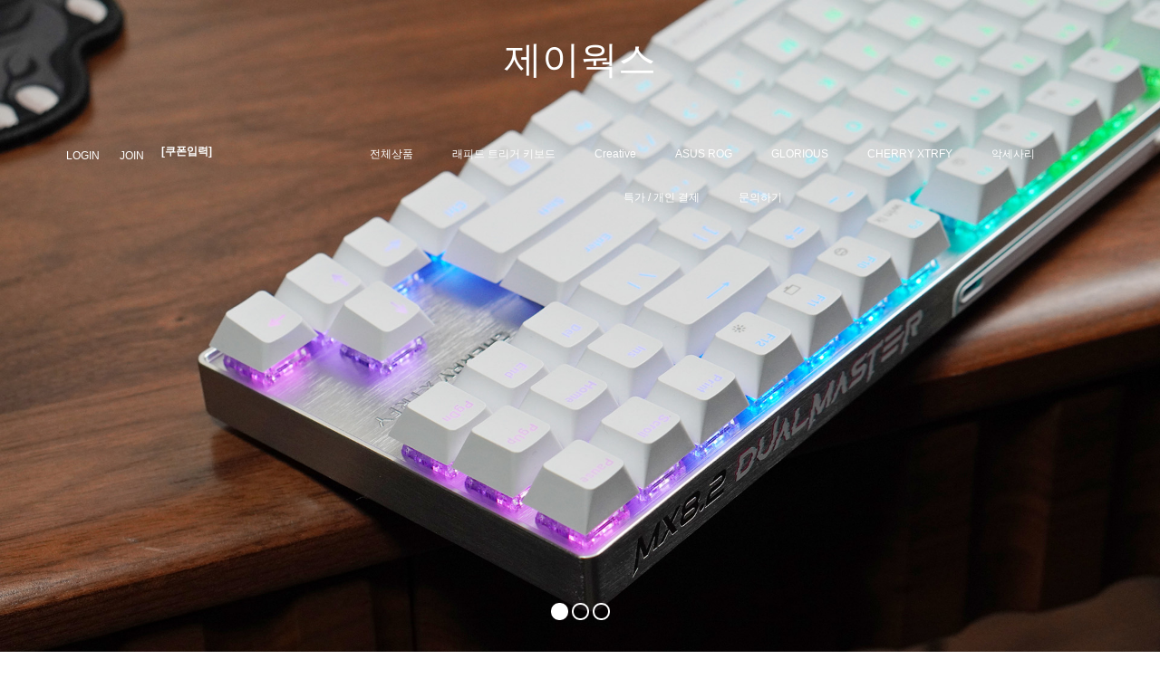

--- FILE ---
content_type: text/html; charset=UTF-8
request_url: https://jayworks.kr/
body_size: 15757
content:

<!DOCTYPE HTML PUBLIC "-//W3C//DTD HTML 4.01//EN" "http://www.w3.org/TR/html4/strict.dtd">
<html>
<head>
<meta http-equiv="CONTENT-TYPE" content="text/html;charset=UTF-8">
<link rel="shortcut icon" href="/shopimages/jayworks/favicon.ico" type="image/x-icon">
<meta name="referrer" content="no-referrer-when-downgrade" />
<meta property="og:type" content="website" />
<meta property="og:title" content="제이웍스 공식 쇼핑몰" />
<meta property="og:image" content="https://www.jayworks.kr/shopimages/jayworks/facebookimg.gif" />
<link rel="image_src" href="https://www.jayworks.kr/shopimages/jayworks/facebookimg.gif" />
<meta property="og:url" content="https://www.jayworks.kr/" />
<meta property="og:description" content="제이웍스 공식 쇼핑몰 Creative, ROCCAT, ASUS 공식 유통사 제이웍스입니다." />

<title>제이웍스 공식 쇼핑몰입니다.</title>

<link type="text/css" rel="stylesheet" href="/shopimages/jayworks/template/work/18504/common.css?r=1743627476" /></head>

<script type="text/javascript" src="//wcs.naver.net/wcslog.js"></script>
<script type="text/javascript">
if (window.wcs) {
    if(!wcs_add) var wcs_add = {};
    wcs_add["wa"] = "s_4714c1361c0c";
    wcs.inflow('jayworks.kr');
    wcs_do();
}
</script>

<body>
<script type="text/javascript" src="/js/jquery-1.7.2.min.js"></script><script type="text/javascript" src="/js/lazyload.min.js"></script>
<script type="text/javascript">
function getCookiefss(name) {
    lims = document.cookie;
    var index = lims.indexOf(name + "=");
    if (index == -1) {
        return null;
    }
    index = lims.indexOf("=", index) + 1; // first character
    var endstr = lims.indexOf(';', index);
    if (endstr == -1) {
        endstr = lims.length; // last character
    }
    return unescape(lims.substring(index, endstr));
}
</script><script type="text/javascript">
var MOBILE_USE = '';
var DESIGN_VIEW = 'PC';
</script><script type="text/javascript" src="/js/flash.js"></script>
<script type="text/javascript" src="/js/neodesign/rightbanner.js"></script>
<script type="text/javascript" src="/js/bookmark.js"></script>
<style type="text/css">

.MS_search_word { }

</style>

<script type="text/javascript">

var pre_ORBAS = '';
var pre_min_amount = '1';
var pre_product_uid = '';
var pre_product_name = '';
var pre_product_price = '';
var pre_option_type = '';
var pre_option_display_type = '';
var pre_optionJsonData = '';
var IS_LOGIN = 'false';
var is_bulk = 'N';
var bulk_arr_info = [];
var pre_min_add_amount = '1';
var pre_max_amount = '100000';

    var is_unify_opt = '1' ? true : false; 
    var pre_baskethidden = '';

var is_unify_opt = true;
var ORBAS = '';
var min_amount = '1';
var min_add_amount = '1';
var max_amount = '100000';
var product_uid = '';
var product_name = '';
var product_price = '';
var option_type = '';
var option_display_type = '';
var is_dummy = null;
var is_exist = null;
var optionJsonData = '';
var view_member_only_price = '';
var IS_LOGIN = 'false';
var shop_language = 'kor';
var is_bulk = 'N';
var bulk_arr_info = [];
var use_option_limit = '';
var design_view = 'PC';

var db = 'jayworks';
var baskethidden = '';
function hanashopfree() {
    
}

var viewsslmain="";
function clicksslmain(){
   if(!viewsslmain.closed && viewsslmain) viewsslmain.focus();
   else{
       viewsslmain = window.open("about:blank","viewsslmain","height=304,width=458,scrollbars=no");
       viewsslmain.document.write('<title>보안접속이란?</title>');
       viewsslmain.document.write('<style>\n');
       viewsslmain.document.write('body { background-color: #FFFFFF; font-family: "굴림"; font-size: x-small; } \n');
       viewsslmain.document.write('P {margin-top:2px;margin-bottom:2px;}\n');
       viewsslmain.document.write('</style>\n');
       viewsslmain.document.write('<body topmargin=0 leftmargin=0 marginleft=0 marginwidth=0>\n');
       viewsslmain.document.write('<a href="JavaScript:self.close()"><img src="/images/common/ssllogin_aboutimg.gif" align=absmiddle border=0 /></a>');
       viewsslmain.moveTo(100,100);
   }
}
function getCookie_mainm(name) {
    lims = document.cookie;
    var index = lims.indexOf(name + "=");
    if (index == -1) return null;
    index = lims.indexOf("=", index) + 1; // first character
    var endstr = lims.indexOf(";", index);
    if (endstr == -1) endstr = lims.length; // last character
    return unescape(lims.substring(index, endstr));
}

function get_page_id() {
    var query_string = window.location.search.substring(1);
    var vars  = query_string.split('&');
    for (i = 0; i < vars.length; i++) {
        tmp = vars[i].split('=');
        if (tmp[0] == 'page_id') { 
            return tmp[1];
        } 
    } 
    return 1;
}

</script>

<link type="text/css" rel="stylesheet" href="/shopimages/jayworks/template/work/18504/main.css?t=202511061715" />
<script type="text/javascript" src="//skin.makeshop.co.kr/skin/tem129/js/jquery.bxslider.min.js"></script>
<script type="text/javascript" src="//skin.makeshop.co.kr/skin/tem129/js/jquery.superslides.js"></script>

<div id='blk_scroll_wings'><script type='text/javascript' src='/html/shopRbanner.html?param1=1' ></script></div>
<div id='cherrypicker_scroll'></div>
<div id="wrap">
    
<link type="text/css" rel="stylesheet" href="/shopimages/jayworks/template/work/18504/header.1.css?t=202504030557" />
<link rel="stylesheet" href="//cdn.jsdelivr.net/npm/xeicon@2.3.3/xeicon.min.css">
<script type="text/javascript" src="//skin.makeshop.co.kr/skin/tem129/js/jquery.bxslider.min.js"></script>

<!-- 헤더시작 -->
<div id="header">
    
    <div class="hdMid">
        <!-- 로고 -->
        <a href="/" class="hd_logo">제이웍스</a>
        <!-- //로고 -->
    </div>    

    <div class="hdBtm"  style="min-width:1400px;" >
          <!-- 좌측 영역-->
          <ul class="listWrap">
            
                        <li class="list"><i class="xi-unlock-o"></i><a class="link" href="/shop/member.html?type=login"> LOGIN</a></li>
            <li class="list"><i class="xi-user-o"></i><a class="link" href="/shop/idinfo.html"> JOIN</a></li>
       
                                   <li class="list"><a href=https://www.jayworks.kr/shop/insertcoupon.html target=blank> <b>[쿠폰입력]</b> </a></li>
         </ul>
         <!-- 우측 영역-->
         <ul class="rightWrap">
              <li class="list"><a class="link" href="javascript:prev_search();search_submit();"><i class="xi-search"></i> SEARCH</a>
              <div class="search">
                <form action="/shop/shopbrand.html" method="post" name="search">                    <fieldset>
                        <legend>상품 검색 폼</legend>
                        <input name="search" onkeydown="CheckKey_search();" value=""  class="MS_search_word" />                        <a href="javascript:prev_search();search_submit();">검색</a>
                    </fieldset>
                </form>            </div>

              </li>
              <li class="list"><a class="link" href="/shop/basket.html"><i class="xi-cart-o"></i> CART(<span id="user_basket_quantity" class="user_basket_quantity"></span>)</a></li>           
         </ul>
         <!-- 카테고리 영역-->
         <div class="minSizeWrap2">
            <div class="menuArea"><a href="#none" id="btn-allMenuOpen" ><i class="xi-bars"></i></a></div>
            <!-- 전체보기 레이어 -->
            <div class="allMenu">
                <p id="btn-allMenuClose"><i class="xi-close"></i></p>
                <div class="allMenuBx">
                    <div class="allMenuInner">
                        <div class="allMenuList">
                                                    <dl>
                                <dt><a href="/shop/shopbrand.html?type=P&xcode=019">전체상품</a></dt>
                                                            </dl>
                                                                                    <dl>
                                <dt><a href="/shop/shopbrand.html?type=Y&xcode=024">래피드 트리거 키보드</a></dt>
                                                                                                <dd><a href="/shop/shopbrand.html?type=N&xcode=024&mcode=001">글로리어스</a></dd>
                                                                <dd><a href="/shop/shopbrand.html?type=N&xcode=024&mcode=002">ASUS ROG</a></dd>
                                                                                            </dl>
                                                                                    <dl>
                                <dt><a href="/shop/shopbrand.html?type=X&xcode=001">Creative</a></dt>
                                                                                                <dd><a href="/shop/shopbrand.html?type=M&xcode=001&mcode=002">사운드카드</a></dd>
                                                                <dd><a href="/shop/shopbrand.html?type=M&xcode=001&mcode=001">스피커/사운드바</a></dd>
                                                                <dd><a href="/shop/shopbrand.html?type=M&xcode=001&mcode=005">이어폰/헤드셋</a></dd>
                                                                <dd><a href="/shop/shopbrand.html?type=M&xcode=001&mcode=006">웹캠/마이크</a></dd>
                                                                <dd><a href="/shop/shopbrand.html?type=M&xcode=001&mcode=003">블루투스동글</a></dd>
                                                                                            </dl>
                                                                                    <dl>
                                <dt><a href="/shop/shopbrand.html?type=X&xcode=005">ASUS ROG</a></dt>
                                                                                                <dd><a href="/shop/shopbrand.html?type=M&xcode=005&mcode=004">게이밍 컨트롤러</a></dd>
                                                                <dd><a href="/shop/shopbrand.html?type=M&xcode=005&mcode=007">게이밍의자</a></dd>
                                                                <dd><a href="/shop/shopbrand.html?type=M&xcode=005&mcode=001">게이밍 키보드</a></dd>
                                                                <dd><a href="/shop/shopbrand.html?type=M&xcode=005&mcode=002">게이밍 마우스</a></dd>
                                                                <dd><a href="/shop/shopbrand.html?type=M&xcode=005&mcode=003">게이밍 헤드셋</a></dd>
                                                                <dd><a href="/shop/shopbrand.html?type=M&xcode=005&mcode=008">게이밍 마이크</a></dd>
                                                                <dd><a href="/shop/shopbrand.html?type=M&xcode=005&mcode=005">게이밍 마우스패드</a></dd>
                                                                <dd><a href="/shop/shopbrand.html?type=M&xcode=005&mcode=006">ROG 악세사리</a></dd>
                                                                                            </dl>
                                                                                    <dl>
                                <dt><a href="/shop/shopbrand.html?type=X&xcode=018">GLORIOUS</a></dt>
                                                                                                <dd><a href="/shop/shopbrand.html?type=M&xcode=018&mcode=001">마우스</a></dd>
                                                                <dd><a href="/shop/shopbrand.html?type=M&xcode=018&mcode=002">키보드</a></dd>
                                                                <dd><a href="/shop/shopbrand.html?type=M&xcode=018&mcode=003">마우스패드</a></dd>
                                                                <dd><a href="/shop/shopbrand.html?type=M&xcode=018&mcode=004">악세서리</a></dd>
                                                                <dd><a href="/shop/shopbrand.html?type=M&xcode=018&mcode=005">키보드 커스텀 부품</a></dd>
                                                                                            </dl>
                                                                                    <dl>
                                <dt><a href="/shop/shopbrand.html?type=X&xcode=023">CHERRY XTRFY</a></dt>
                                                                                                <dd><a href="/shop/shopbrand.html?type=M&xcode=023&mcode=001">키보드</a></dd>
                                                                <dd><a href="/shop/shopbrand.html?type=M&xcode=023&mcode=002">마우스</a></dd>
                                                                <dd><a href="/shop/shopbrand.html?type=M&xcode=023&mcode=003">마우스패드</a></dd>
                                                                                            </dl>
                                                    </div>
                        <div class="allMenuList">
                                                                                    <dl>
                                <dt><a href="/shop/shopbrand.html?type=O&xcode=009">악세사리</a></dt>
                                                            </dl>
                                                                                    <dl>
                                <dt><a href="/shop/shopbrand.html?type=X&xcode=010">특가 / 개인 결제</a></dt>
                                                                                                <dd><a href="/shop/shopbrand.html?type=M&xcode=010&mcode=004">특가 이벤트</a></dd>
                                                                <dd><a href="/shop/shopbrand.html?type=M&xcode=010&mcode=002">개인 결제</a></dd>
                                                                                            </dl>
                                                                                    <dl>
                                <dt><a href="#">COMMUNITY</a></dt>
                                                                <dd><a href="/board/board.html?code=jayworks">질문과 대답</a></dd>
                                                            </dl>
                            <dl>
                                <dt><a href="/shop/member.html?type=mynewmain">MYPAGE</a></dt>
                                <dd><a href="/shop/idinfo.html">내정보</a></dd>
                                <dd><a href="/shop/confirm_login.html?type=myorder">주문/배송</a></dd>
                                <dd><a href="/shop/mypage.html?mypage_type=mycoupon">쿠폰내역</a></dd>
                                <dd><a href="/shop/member.html?type=myreserve">적립금내역</a></dd>
                                <dd><a href="/shop/mypage.html?mypage_type=mywishlist">관심상품</a></dd>
                                <dd><a href="/shop/todaygoods.html">최근본상품</a></dd>
                            </dl>
                        </div>
                    </div><!-- //inner -->
                </div><!-- //allMenuBx -->
            </div><!-- //allMenu -->
            <!-- //전체보기 레이어 -->
            <!-- 상단 카테고리 -->
            <div class="cateWrap">
                                    <span class="tmenu">
                        <a href="/shop/shopbrand.html?type=P&xcode=019">전체상품</a>
                                            </span>
                                    <span class="tmenu">
                        <a href="/shop/shopbrand.html?type=Y&xcode=024">래피드 트리거 키보드</a>
                                                <ul class="depth2">
                             
                                <li><a href="/shop/shopbrand.html?type=N&xcode=024&mcode=001">글로리어스</a></li>
                             
                                <li><a href="/shop/shopbrand.html?type=N&xcode=024&mcode=002">ASUS ROG</a></li>
                                                     </ul>
                                            </span>
                                    <span class="tmenu">
                        <a href="/shop/shopbrand.html?type=X&xcode=001">Creative</a>
                                                <ul class="depth2">
                             
                                <li><a href="/shop/shopbrand.html?type=M&xcode=001&mcode=002">사운드카드</a></li>
                             
                                <li><a href="/shop/shopbrand.html?type=M&xcode=001&mcode=001">스피커/사운드바</a></li>
                             
                                <li><a href="/shop/shopbrand.html?type=M&xcode=001&mcode=005">이어폰/헤드셋</a></li>
                             
                                <li><a href="/shop/shopbrand.html?type=M&xcode=001&mcode=006">웹캠/마이크</a></li>
                             
                                <li><a href="/shop/shopbrand.html?type=M&xcode=001&mcode=003">블루투스동글</a></li>
                                                     </ul>
                                            </span>
                                    <span class="tmenu">
                        <a href="/shop/shopbrand.html?type=X&xcode=005">ASUS ROG</a>
                                                <ul class="depth2">
                             
                                <li><a href="/shop/shopbrand.html?type=M&xcode=005&mcode=004">게이밍 컨트롤러</a></li>
                             
                                <li><a href="/shop/shopbrand.html?type=M&xcode=005&mcode=007">게이밍의자</a></li>
                             
                                <li><a href="/shop/shopbrand.html?type=M&xcode=005&mcode=001">게이밍 키보드</a></li>
                             
                                <li><a href="/shop/shopbrand.html?type=M&xcode=005&mcode=002">게이밍 마우스</a></li>
                             
                                <li><a href="/shop/shopbrand.html?type=M&xcode=005&mcode=003">게이밍 헤드셋</a></li>
                             
                                <li><a href="/shop/shopbrand.html?type=M&xcode=005&mcode=008">게이밍 마이크</a></li>
                             
                                <li><a href="/shop/shopbrand.html?type=M&xcode=005&mcode=005">게이밍 마우스패드</a></li>
                             
                                <li><a href="/shop/shopbrand.html?type=M&xcode=005&mcode=006">ROG 악세사리</a></li>
                                                     </ul>
                                            </span>
                                    <span class="tmenu">
                        <a href="/shop/shopbrand.html?type=X&xcode=018">GLORIOUS</a>
                                                <ul class="depth2">
                             
                                <li><a href="/shop/shopbrand.html?type=M&xcode=018&mcode=001">마우스</a></li>
                             
                                <li><a href="/shop/shopbrand.html?type=M&xcode=018&mcode=002">키보드</a></li>
                             
                                <li><a href="/shop/shopbrand.html?type=M&xcode=018&mcode=003">마우스패드</a></li>
                             
                                <li><a href="/shop/shopbrand.html?type=M&xcode=018&mcode=004">악세서리</a></li>
                             
                                <li><a href="/shop/shopbrand.html?type=M&xcode=018&mcode=005">키보드 커스텀 부품</a></li>
                                                     </ul>
                                            </span>
                                    <span class="tmenu">
                        <a href="/shop/shopbrand.html?type=X&xcode=023">CHERRY XTRFY</a>
                                                <ul class="depth2">
                             
                                <li><a href="/shop/shopbrand.html?type=M&xcode=023&mcode=001">키보드</a></li>
                             
                                <li><a href="/shop/shopbrand.html?type=M&xcode=023&mcode=002">마우스</a></li>
                             
                                <li><a href="/shop/shopbrand.html?type=M&xcode=023&mcode=003">마우스패드</a></li>
                                                     </ul>
                                            </span>
                                    <span class="tmenu">
                        <a href="/shop/shopbrand.html?type=O&xcode=009">악세사리</a>
                                            </span>
                                    <span class="tmenu">
                        <a href="/shop/shopbrand.html?type=X&xcode=010">특가 / 개인 결제</a>
                                                <ul class="depth2">
                             
                                <li><a href="/shop/shopbrand.html?type=M&xcode=010&mcode=004">특가 이벤트</a></li>
                             
                                <li><a href="/shop/shopbrand.html?type=M&xcode=010&mcode=002">개인 결제</a></li>
                                                     </ul>
                                            </span>
                    

                <span class="tmenu">                   
                    <a href=http://pf.kakao.com/_iHxaxjl target=blank>문의하기</a>
                    <!--  <ul class="depth2">-->
                                             <!-- 원본 링크, 일단 삭제하고, 위 카카오톡으로 연동 <li class="list"><a class="link" href="/board/board.html?code=jayworks">질문과 대답</a></li>   -->
                         
                    </ul>                         
                </span> 
            </div>
            <!-- //상단 카테고리 -->    
        </div>

     </div>
</div>
   
<!-- #hdWrap -->

<script type="text/javascript" src="/shopimages/jayworks/template/work/18504/header.1.js?t=202504030557"></script>
    <!-- 메인시작 -->
    <div id="contentWrapper">
            <!-- 롤링배너 영역 -->
            <div id="slides" style="min-width: 1200px;" >
                <div class="slides-container"  style="min-width: 1200px; !important">
                    <a href="https://jayworks.kr/shop/shopdetail.html?branduid=3623074"><img src="https://jaywork.co.kr/makeshop/1920_1.jpg" ></a>
                    <a href="https://www.jayworks.kr/shop/shopdetail.html?branduid=1291818&xcode=005&mcode=007&scode=&type=X&sort=manual&cur_code=005007&search=&GfDT=bm53Ug%3D%3D"><img src="https://jaywork.co.kr/makeshop/1920_2.jpg" ></a>
                    <a href="https://www.jayworks.kr/shop/shopbrand.html?type=M&xcode=001&mcode=002"><img src="https://jaywork.co.kr/makeshop/1920_3.jpg" ></a>           
                </div>
                <nav class="slides-navigation">
                  <a href="#" class="next"><i class="xi-angle-right-thin"></i></a>
                  <a href="#" class="prev"><i class="xi-angle-left-thin"></i></a>
                </nav>
            </div>
            <!-- //롤링배너 영역 -->



            <!-- 서브배너 시작 -->
            <div class="mnBn" style="min-width: 1200px;" >
               <ul>
                    <li class="mn1">
                        <div class="txtArea">
                            <a href="#100">
                        
                                <p class="mnTit">스위치 명가!! 키보드 맛집!!</p>
                                <p class="mnCap">체리 엑스트리파이 공식 스토어</p>
                                <p class="mnMoreBtn"><a href="https://smartstore.naver.com/cherryxtrfy">보러가기</a></p>
                            </a>
                        </div>
                    </li>
                    <li class="mn2">
                        <div class="txtArea2">
                            <a href="#none">
                               <p class="mnTit">무한대 커스텀으로 꾸미는</p>
                                <p class="mnCap">GLORIOUS 공식 스토어</p>    
                                <p class="mnMoreBtn"><a href="https://smartstore.naver.com/glorious_korea">보러가기</a></p>
                            </a>
                        </div>
                    </li>

                </ul>
            </div>       
            <!-- 서브배너 끝 -->              




   <!-- 중간 게시판 + 배너-->
            <div class="boardWrap">
                <div class="minSizeWrap">
                      <div class="leftlist">
                        
                        
                          <li><a href=https://form.naver.com/response/7DSMMQuEJ0ZUN0IxMPuHVA target=blank><img src="https://jaywork.co.kr/images/mn4.jpg"></a></li>
                        
                        
                        
                        <!-- 좌측 이벤트, 공지 게시판 숨김  <div class="">
                                 <p><a href="/board/board.html?code=shopid_board1">NOTICE <span><i class="xi xi-plus-min"></i></span>  </a>  </p>              				   
                                <div class="boardlist">
                                   <ul>
                                                                            </ul>
                                </div>
                            </div>
                            <div class="mt30">
                                <p><a href="/board/board.html?code=shopid_image1">EVENT <span><i class="xi xi-plus-min"></i></span>  </a>  </p>              				   
                                <div class="boardlist">
                                   <ul>
                                                                    </ul>
                                </div>
                                
                                
                                -->
                                
                            </div>
                     </div>
                     <!-- 게시판 우측 배너-->
                     <div class="rightlist">
                         <ul class="midbn">
                             <li><a href="https://www.jayworks.kr/shop/roulette.html?id=23" target=blank><img src="https://jaywork.co.kr/makeshop/roulette.jpg"></a></li>
                             <li><a href="https://discord.gg/Vy8qe5tn" target=blank><img src="https://jaywork.co.kr/images/mn3.jpg"></a></li>    

                         </ul>
                    </div>
                </div>
            </div>
            <!-- 중간 게시판 + 배너 끝-->






            <div class="minSizeWrap">                       
                <!-- 메인 신상품 시작 -->
                                <div id="newArrivals">
                    <div class="h_title">
                        <h3>NEW ARRIVALS</h3>
                    </div>
                    <div class="item-wrap">
                        <div class="item-cont">
                                                        <dl class="item-list ">
                                <dt class="thumb">
                                    <a href="/shop/shopdetail.html?branduid=3639487&search=&xcode=023&mcode=001&scode=&special=1&GfDT=bGx3UQ%3D%3D"><img class="MS_prod_img_l" src="/shopimages/jayworks/023001000002.jpg?1762840770" /></a>
                                    		
                                </dt>
                                <dd>
                                <ul>
                                    <li class="prd-name">체리 엑스트리파이 MX 10.1 LP 8K 무선 게이밍 키보드 (블랙/실버)</li>
                                    <li class="prd-line"></li>
                                    <li class="prd-subname"></li>
                                    <li class="prd-price">
                                                                                                                                                                                    <span>329,000원</span>
                                                                                                                                                                    <p class="prd-preview">
                                            <a href="javascript:viewdetail('023001000002', '1', '');"><i class="xi-search"></i></a>
                                        </p>
                                                                            </li>
                                    <li class="prd-ico"><span class='MK-product-icons'><img src='/images/common/prod_icons/3' class='MK-product-icon-1' /><img src='/images/common/prod_icons/6' class='MK-product-icon-2' /></span></li>
                                </ul>
                                </dd>
                            </dl>
                                                                                    <dl class="item-list ">
                                <dt class="thumb">
                                    <a href="/shop/shopdetail.html?branduid=3623074&search=&xcode=023&mcode=001&scode=&special=1&GfDT=Zmt3UA%3D%3D"><img class="MS_prod_img_l" src="/shopimages/jayworks/023001000001.jpg?1762222624" /></a>
                                    		
                                </dt>
                                <dd>
                                <ul>
                                    <li class="prd-name">체리 XTRFY MX 8.2 PRO TMR 무선 8K 래피드 트리거 (블랙/화이트)</li>
                                    <li class="prd-line"></li>
                                    <li class="prd-subname"></li>
                                    <li class="prd-price">
                                                                                    Sold Out
                                                                                                                        <p class="prd-preview">
                                            <a href="javascript:viewdetail('023001000001', '1', '');"><i class="xi-search"></i></a>
                                        </p>
                                                                            </li>
                                    <li class="prd-ico"><span class='MK-product-icons'><img src='/images/common/prod_icons/3' class='MK-product-icon-1' /><img src='/images/common/prod_icons/6' class='MK-product-icon-2' /></span></li>
                                </ul>
                                </dd>
                            </dl>
                                                                                    <dl class="item-list ">
                                <dt class="thumb">
                                    <a href="/shop/shopdetail.html?branduid=3623068&search=&xcode=023&mcode=002&scode=&special=1&GfDT=Z2p3Uw%3D%3D"><img class="MS_prod_img_l" src="/shopimages/jayworks/023002000001.jpg?1762157568" /></a>
                                    		
                                </dt>
                                <dd>
                                <ul>
                                    <li class="prd-name">체리 엑스트라파이 MW5500 무선 게이밍 마우스, 8000Hz (블루/화이트)</li>
                                    <li class="prd-line"></li>
                                    <li class="prd-subname"></li>
                                    <li class="prd-price">
                                                                                                                                                                                    <span>99,000원</span>
                                                                                                                                                                    <p class="prd-preview">
                                            <a href="javascript:viewdetail('023002000001', '1', '');"><i class="xi-search"></i></a>
                                        </p>
                                                                            </li>
                                    <li class="prd-ico"><span class='MK-product-icons'><img src='/images/common/prod_icons/3' class='MK-product-icon-1' /><img src='/images/common/prod_icons/6' class='MK-product-icon-2' /></span></li>
                                </ul>
                                </dd>
                            </dl>
                                                                                    <dl class="item-list nomg">
                                <dt class="thumb">
                                    <a href="/shop/shopdetail.html?branduid=3622883&search=&xcode=018&mcode=002&scode=001&special=1&GfDT=aGl3Ug%3D%3D"><img class="MS_prod_img_l" src="/shopimages/jayworks/018002000147.jpg?1761199682" /></a>
                                    		
                                </dt>
                                <dd>
                                <ul>
                                    <li class="prd-name">글로리어스 GMBK75%배열 업무용 무소음 커스텀 멤브레인 키보드 [IP57 방수 방진]</li>
                                    <li class="prd-line"></li>
                                    <li class="prd-subname"></li>
                                    <li class="prd-price">
                                                                                                                                                                                    <span>79,000원</span>
                                                                                                                                                                    <p class="prd-preview">
                                            <a href="javascript:viewdetail('018002000147', '1', '');"><i class="xi-search"></i></a>
                                        </p>
                                                                            </li>
                                    <li class="prd-ico"><span class='MK-product-icons'><img src='/images/common/prod_icons/3' class='MK-product-icon-1' /><img src='/images/common/prod_icons/6' class='MK-product-icon-2' /></span></li>
                                </ul>
                                </dd>
                            </dl>
                                                    </div><div class="item-cont">
                                                                                    <dl class="item-list ">
                                <dt class="thumb">
                                    <a href="/shop/shopdetail.html?branduid=3621615&search=&xcode=018&mcode=001&scode=002&special=1&GfDT=Z2h3VQ%3D%3D"><img class="MS_prod_img_l" src="/shopimages/jayworks/018001000100.jpg?1753927981" /></a>
                                    		
                                </dt>
                                <dd>
                                <ul>
                                    <li class="prd-name">글로리어스 MODEL O Eternal 유선 게이밍 마우스 [블랙/화이트] [보증2년]</li>
                                    <li class="prd-line"></li>
                                    <li class="prd-subname"></li>
                                    <li class="prd-price">
                                                                                                                                                                                    <span>59,900원</span>
                                                                                                                                                                    <p class="prd-preview">
                                            <a href="javascript:viewdetail('018001000100', '1', '');"><i class="xi-search"></i></a>
                                        </p>
                                                                            </li>
                                    <li class="prd-ico"><span class='MK-product-icons'><img src='/images/common/prod_icons/3' class='MK-product-icon-1' /><img src='/images/common/prod_icons/6' class='MK-product-icon-2' /></span></li>
                                </ul>
                                </dd>
                            </dl>
                                                                                    <dl class="item-list ">
                                <dt class="thumb">
                                    <a href="/shop/shopdetail.html?branduid=3620827&search=&xcode=018&mcode=005&scode=&special=1&GfDT=aGx3VA%3D%3D"><img class="MS_prod_img_l" src="/shopimages/jayworks/018005000047.jpg?1750394428" /></a>
                                    		
                                </dt>
                                <dd>
                                <ul>
                                    <li class="prd-name">글로리어스 GPBT Basics 키캡 세트 (MX계열 호환, 8가지 색상)</li>
                                    <li class="prd-line"></li>
                                    <li class="prd-subname"></li>
                                    <li class="prd-price">
                                                                                                                                                                                    <span>47,900원</span>
                                                                                                                                                                    <p class="prd-preview">
                                            <a href="javascript:viewdetail('018005000047', '1', '');"><i class="xi-search"></i></a>
                                        </p>
                                                                            </li>
                                    <li class="prd-ico"><span class='MK-product-icons'><img src='/images/common/prod_icons/3' class='MK-product-icon-1' /><img src='/images/common/prod_icons/6' class='MK-product-icon-2' /></span></li>
                                </ul>
                                </dd>
                            </dl>
                                                                                    <dl class="item-list ">
                                <dt class="thumb">
                                    <a href="/shop/shopdetail.html?branduid=3620721&search=&xcode=018&mcode=002&scode=003&special=1&GfDT=bmt7W1o%3D"><img class="MS_prod_img_l" src="/shopimages/jayworks/018002000146.jpg?1749808278" /></a>
                                    		
                                </dt>
                                <dd>
                                <ul>
                                    <li class="prd-name">글로리어스 GMMK3 HE 100% Prebuilt 유선 커스텀 래피드 트리거 키보드 (블랙/화이트)</li>
                                    <li class="prd-line"></li>
                                    <li class="prd-subname"></li>
                                    <li class="prd-price">
                                                                                                                                                                                    <span>299,000원</span>
                                                                                                                                                                    <p class="prd-preview">
                                            <a href="javascript:viewdetail('018002000146', '1', '');"><i class="xi-search"></i></a>
                                        </p>
                                                                            </li>
                                    <li class="prd-ico"><span class='MK-product-icons'><img src='/images/common/prod_icons/3' class='MK-product-icon-1' /><img src='/images/common/prod_icons/6' class='MK-product-icon-2' /></span></li>
                                </ul>
                                </dd>
                            </dl>
                                                                                    <dl class="item-list nomg">
                                <dt class="thumb">
                                    <a href="/shop/shopdetail.html?branduid=3620720&search=&xcode=001&mcode=001&scode=&special=1&GfDT=bmt%2FW1s%3D"><img class="MS_prod_img_l" src="/shopimages/jayworks/001001000061.jpg?1749787311" /></a>
                                    		
                                </dt>
                                <dd>
                                <ul>
                                    <li class="prd-name">크리에이티브 PEBBLE PRO BLACK RGB 스피커 (USB-C/블루투스/AUX 지원)</li>
                                    <li class="prd-line"></li>
                                    <li class="prd-subname"></li>
                                    <li class="prd-price">
                                                                                                                                                                                    <span>89,000원</span>
                                                                                                                                                                    <p class="prd-preview">
                                            <a href="javascript:viewdetail('001001000061', '1', '');"><i class="xi-search"></i></a>
                                        </p>
                                                                            </li>
                                    <li class="prd-ico"><span class='MK-product-icons'><img src='/images/common/prod_icons/3' class='MK-product-icon-1' /><img src='/images/common/prod_icons/6' class='MK-product-icon-2' /></span></li>
                                </ul>
                                </dd>
                            </dl>
                                                    </div><div class="item-cont">
                                                                                </div>
                    </div>
                </div>
                                <!-- 메인 신상품 끝 -->  
                
                
         
                       
            
            </div>
            
            
            
            

                        
            

         
            
            
            
            
            
            <div class="minSizeWrap">
                                <div id="specialItem">
                    <div class="h_title">
                        <h3>SPECIAL PRODUCT</h3>
                    </div>
                    <div class="item-wrap">
                        <div class="item-cont">
                                                        <dl class="item-list ">
                                <dt class="thumb">
                                    <a href="/shop/shopdetail.html?branduid=3639487&search=&xcode=023&mcode=001&scode=&special=2&GfDT=a253UQ%3D%3D"><img class="MS_prod_img_l" src="/shopimages/jayworks/023001000002.jpg?1762840770" /></a>
                                    		
                                </dt>
                                <dd>
                                    <ul>
                                        <li class="prd-name">체리 엑스트리파이 MX 10.1 LP 8K 무선 게이밍 키보드 (블랙/실버)</li>
                                        <li class="prd-line"></li>
                                        <li class="prd-subname"></li>
                                        <li class="prd-price">
                                                                                                                                                                                                    <span>329,000원</span>
                                                                                                                                                                                    <p class="prd-preview">
                                                <a href="javascript:viewdetail('023001000002', '1', '');"><i class="xi-search"></i></a>
                                            </p>
                                                                                    </li>
                                        <li class="prd-ico"><span class='MK-product-icons'><img src='/images/common/prod_icons/3' class='MK-product-icon-1' /><img src='/images/common/prod_icons/6' class='MK-product-icon-2' /></span></li>
                                    </ul>
                                </dd>
                            </dl>
                                                                                    <dl class="item-list ">
                                <dt class="thumb">
                                    <a href="/shop/shopdetail.html?branduid=3623074&search=&xcode=023&mcode=001&scode=&special=2&GfDT=bml0W10%3D"><img class="MS_prod_img_l" src="/shopimages/jayworks/023001000001.jpg?1762222624" /></a>
                                    		
                                </dt>
                                <dd>
                                    <ul>
                                        <li class="prd-name">체리 XTRFY MX 8.2 PRO TMR 무선 8K 래피드 트리거 (블랙/화이트)</li>
                                        <li class="prd-line"></li>
                                        <li class="prd-subname"></li>
                                        <li class="prd-price">
                                                                                            Sold Out
                                                                                                                                    <p class="prd-preview">
                                                <a href="javascript:viewdetail('023001000001', '1', '');"><i class="xi-search"></i></a>
                                            </p>
                                                                                    </li>
                                        <li class="prd-ico"><span class='MK-product-icons'><img src='/images/common/prod_icons/3' class='MK-product-icon-1' /><img src='/images/common/prod_icons/6' class='MK-product-icon-2' /></span></li>
                                    </ul>
                                </dd>
                            </dl>
                                                                                    <dl class="item-list ">
                                <dt class="thumb">
                                    <a href="/shop/shopdetail.html?branduid=3623068&search=&xcode=023&mcode=002&scode=&special=2&GfDT=bGd3Uw%3D%3D"><img class="MS_prod_img_l" src="/shopimages/jayworks/023002000001.jpg?1762157568" /></a>
                                    		
                                </dt>
                                <dd>
                                    <ul>
                                        <li class="prd-name">체리 엑스트라파이 MW5500 무선 게이밍 마우스, 8000Hz (블루/화이트)</li>
                                        <li class="prd-line"></li>
                                        <li class="prd-subname"></li>
                                        <li class="prd-price">
                                                                                                                                                                                                    <span>99,000원</span>
                                                                                                                                                                                    <p class="prd-preview">
                                                <a href="javascript:viewdetail('023002000001', '1', '');"><i class="xi-search"></i></a>
                                            </p>
                                                                                    </li>
                                        <li class="prd-ico"><span class='MK-product-icons'><img src='/images/common/prod_icons/3' class='MK-product-icon-1' /><img src='/images/common/prod_icons/6' class='MK-product-icon-2' /></span></li>
                                    </ul>
                                </dd>
                            </dl>
                                                                                    <dl class="item-list ">
                                <dt class="thumb">
                                    <a href="/shop/shopdetail.html?branduid=3622883&search=&xcode=018&mcode=002&scode=001&special=2&GfDT=bmp5W18%3D"><img class="MS_prod_img_l" src="/shopimages/jayworks/018002000147.jpg?1761199682" /></a>
                                    		
                                </dt>
                                <dd>
                                    <ul>
                                        <li class="prd-name">글로리어스 GMBK75%배열 업무용 무소음 커스텀 멤브레인 키보드 [IP57 방수 방진]</li>
                                        <li class="prd-line"></li>
                                        <li class="prd-subname"></li>
                                        <li class="prd-price">
                                                                                                                                                                                                    <span>79,000원</span>
                                                                                                                                                                                    <p class="prd-preview">
                                                <a href="javascript:viewdetail('018002000147', '1', '');"><i class="xi-search"></i></a>
                                            </p>
                                                                                    </li>
                                        <li class="prd-ico"><span class='MK-product-icons'><img src='/images/common/prod_icons/3' class='MK-product-icon-1' /><img src='/images/common/prod_icons/6' class='MK-product-icon-2' /></span></li>
                                    </ul>
                                </dd>
                            </dl>
                                                                                    <dl class="item-list nomg">
                                <dt class="thumb">
                                    <a href="/shop/shopdetail.html?branduid=3621615&search=&xcode=018&mcode=001&scode=002&special=2&GfDT=ZmZ3VQ%3D%3D"><img class="MS_prod_img_l" src="/shopimages/jayworks/018001000100.jpg?1753927981" /></a>
                                    		
                                </dt>
                                <dd>
                                    <ul>
                                        <li class="prd-name">글로리어스 MODEL O Eternal 유선 게이밍 마우스 [블랙/화이트] [보증2년]</li>
                                        <li class="prd-line"></li>
                                        <li class="prd-subname"></li>
                                        <li class="prd-price">
                                                                                                                                                                                                    <span>59,900원</span>
                                                                                                                                                                                    <p class="prd-preview">
                                                <a href="javascript:viewdetail('018001000100', '1', '');"><i class="xi-search"></i></a>
                                            </p>
                                                                                    </li>
                                        <li class="prd-ico"><span class='MK-product-icons'><img src='/images/common/prod_icons/3' class='MK-product-icon-1' /><img src='/images/common/prod_icons/6' class='MK-product-icon-2' /></span></li>
                                    </ul>
                                </dd>
                            </dl>
                                                    </div><div class="item-cont">
                                                                                    <dl class="item-list ">
                                <dt class="thumb">
                                    <a href="/shop/shopdetail.html?branduid=3620827&search=&xcode=018&mcode=005&scode=&special=2&GfDT=bm51W1k%3D"><img class="MS_prod_img_l" src="/shopimages/jayworks/018005000047.jpg?1750394428" /></a>
                                    		
                                </dt>
                                <dd>
                                    <ul>
                                        <li class="prd-name">글로리어스 GPBT Basics 키캡 세트 (MX계열 호환, 8가지 색상)</li>
                                        <li class="prd-line"></li>
                                        <li class="prd-subname"></li>
                                        <li class="prd-price">
                                                                                                                                                                                                    <span>47,900원</span>
                                                                                                                                                                                    <p class="prd-preview">
                                                <a href="javascript:viewdetail('018005000047', '1', '');"><i class="xi-search"></i></a>
                                            </p>
                                                                                    </li>
                                        <li class="prd-ico"><span class='MK-product-icons'><img src='/images/common/prod_icons/3' class='MK-product-icon-1' /><img src='/images/common/prod_icons/6' class='MK-product-icon-2' /></span></li>
                                    </ul>
                                </dd>
                            </dl>
                                                                                    <dl class="item-list ">
                                <dt class="thumb">
                                    <a href="/shop/shopdetail.html?branduid=3620721&search=&xcode=018&mcode=002&scode=003&special=2&GfDT=a2x3Vw%3D%3D"><img class="MS_prod_img_l" src="/shopimages/jayworks/018002000146.jpg?1749808278" /></a>
                                    		
                                </dt>
                                <dd>
                                    <ul>
                                        <li class="prd-name">글로리어스 GMMK3 HE 100% Prebuilt 유선 커스텀 래피드 트리거 키보드 (블랙/화이트)</li>
                                        <li class="prd-line"></li>
                                        <li class="prd-subname"></li>
                                        <li class="prd-price">
                                                                                                                                                                                                    <span>299,000원</span>
                                                                                                                                                                                    <p class="prd-preview">
                                                <a href="javascript:viewdetail('018002000146', '1', '');"><i class="xi-search"></i></a>
                                            </p>
                                                                                    </li>
                                        <li class="prd-ico"><span class='MK-product-icons'><img src='/images/common/prod_icons/3' class='MK-product-icon-1' /><img src='/images/common/prod_icons/6' class='MK-product-icon-2' /></span></li>
                                    </ul>
                                </dd>
                            </dl>
                                                                                    <dl class="item-list ">
                                <dt class="thumb">
                                    <a href="/shop/shopdetail.html?branduid=3620720&search=&xcode=001&mcode=001&scode=&special=2&GfDT=bmt1W1s%3D"><img class="MS_prod_img_l" src="/shopimages/jayworks/001001000061.jpg?1749787311" /></a>
                                    		
                                </dt>
                                <dd>
                                    <ul>
                                        <li class="prd-name">크리에이티브 PEBBLE PRO BLACK RGB 스피커 (USB-C/블루투스/AUX 지원)</li>
                                        <li class="prd-line"></li>
                                        <li class="prd-subname"></li>
                                        <li class="prd-price">
                                                                                                                                                                                                    <span>89,000원</span>
                                                                                                                                                                                    <p class="prd-preview">
                                                <a href="javascript:viewdetail('001001000061', '1', '');"><i class="xi-search"></i></a>
                                            </p>
                                                                                    </li>
                                        <li class="prd-ico"><span class='MK-product-icons'><img src='/images/common/prod_icons/3' class='MK-product-icon-1' /><img src='/images/common/prod_icons/6' class='MK-product-icon-2' /></span></li>
                                    </ul>
                                </dd>
                            </dl>
                                                                                    <dl class="item-list ">
                                <dt class="thumb">
                                    <a href="/shop/shopdetail.html?branduid=3619615&search=&xcode=005&mcode=002&scode=&special=2&GfDT=bG93WQ%3D%3D"><img class="MS_prod_img_l" src="/shopimages/jayworks/005002000116.jpg?1745316522" /></a>
                                    		
                                </dt>
                                <dd>
                                    <ul>
                                        <li class="prd-name">ROG 폴링레이트 8000Hz 부스터, 화이트 8K</li>
                                        <li class="prd-line"></li>
                                        <li class="prd-subname"></li>
                                        <li class="prd-price">
                                                                                            Sold Out
                                                                                                                                    <p class="prd-preview">
                                                <a href="javascript:viewdetail('005002000116', '1', '');"><i class="xi-search"></i></a>
                                            </p>
                                                                                    </li>
                                        <li class="prd-ico"><span class='MK-product-icons'><img src='/images/common/prod_icons/3' class='MK-product-icon-1' /><img src='/images/common/prod_icons/6' class='MK-product-icon-2' /></span></li>
                                    </ul>
                                </dd>
                            </dl>
                                                                                    <dl class="item-list nomg">
                                <dt class="thumb">
                                    <a href="/shop/shopdetail.html?branduid=3619614&search=&xcode=005&mcode=007&scode=&special=2&GfDT=bmt0W1U%3D"><img class="MS_prod_img_l" src="/shopimages/jayworks/005007000014.jpg?1745316131" /></a>
                                    		
                                </dt>
                                <dd>
                                    <ul>
                                        <li class="prd-name">ASUS ROG COSMIC 게이밍 의자 매트</li>
                                        <li class="prd-line"></li>
                                        <li class="prd-subname"></li>
                                        <li class="prd-price">
                                                                                            Sold Out
                                                                                                                                    <p class="prd-preview">
                                                <a href="javascript:viewdetail('005007000014', '1', '');"><i class="xi-search"></i></a>
                                            </p>
                                                                                    </li>
                                        <li class="prd-ico"><span class='MK-product-icons'><img src='/images/common/prod_icons/3' class='MK-product-icon-1' /><img src='/images/common/prod_icons/6' class='MK-product-icon-2' /></span></li>
                                    </ul>
                                </dd>
                            </dl>
                                                    </div><div class="item-cont">
                                                                                    <dl class="item-list ">
                                <dt class="thumb">
                                    <a href="/shop/shopdetail.html?branduid=3619613&search=&xcode=005&mcode=008&scode=&special=2&GfDT=bmp9W11E"><img class="MS_prod_img_l" src="/shopimages/jayworks/005008000010.jpg?1745315896" /></a>
                                    		
                                </dt>
                                <dd>
                                    <ul>
                                        <li class="prd-name">ASUS ROG CARNYX (화이트) 게이밍 마이크 디스코드 방송용</li>
                                        <li class="prd-line"></li>
                                        <li class="prd-subname"></li>
                                        <li class="prd-price">
                                                                                                                                                                                                    <span>304,000원</span>
                                                                                                                                                                                    <p class="prd-preview">
                                                <a href="javascript:viewdetail('005008000010', '1', '');"><i class="xi-search"></i></a>
                                            </p>
                                                                                    </li>
                                        <li class="prd-ico"><span class='MK-product-icons'><img src='/images/common/prod_icons/3' class='MK-product-icon-1' /><img src='/images/common/prod_icons/6' class='MK-product-icon-2' /></span></li>
                                    </ul>
                                </dd>
                            </dl>
                                                                                    <dl class="item-list ">
                                <dt class="thumb">
                                    <a href="/shop/shopdetail.html?branduid=3619612&search=&xcode=005&mcode=008&scode=&special=2&GfDT=bmx3UF0%3D"><img class="MS_prod_img_l" src="/shopimages/jayworks/005008000009.jpg?1745315618" /></a>
                                    		
                                </dt>
                                <dd>
                                    <ul>
                                        <li class="prd-name">ASUS ROG CARNYX (블랙) 마이크, 디스코드, 방송용</li>
                                        <li class="prd-line"></li>
                                        <li class="prd-subname"></li>
                                        <li class="prd-price">
                                                                                            Sold Out
                                                                                                                                    <p class="prd-preview">
                                                <a href="javascript:viewdetail('005008000009', '1', '');"><i class="xi-search"></i></a>
                                            </p>
                                                                                    </li>
                                        <li class="prd-ico"><span class='MK-product-icons'><img src='/images/common/prod_icons/3' class='MK-product-icon-1' /><img src='/images/common/prod_icons/6' class='MK-product-icon-2' /></span></li>
                                    </ul>
                                </dd>
                            </dl>
                                                                                    <dl class="item-list ">
                                <dt class="thumb">
                                    <a href="/shop/shopdetail.html?branduid=3619611&search=&xcode=005&mcode=005&scode=&special=2&GfDT=bW93UF4%3D"><img class="MS_prod_img_l" src="/shopimages/jayworks/005005000045.jpg?1745315331" /></a>
                                    		
                                </dt>
                                <dd>
                                    <ul>
                                        <li class="prd-name">ASUS ROG HONE ACE XXL 장패드</li>
                                        <li class="prd-line"></li>
                                        <li class="prd-subname"></li>
                                        <li class="prd-price">
                                                                                                                                                                                                    <span>99,000원</span>
                                                                                                                                                                                    <p class="prd-preview">
                                                <a href="javascript:viewdetail('005005000045', '1', '');"><i class="xi-search"></i></a>
                                            </p>
                                                                                    </li>
                                        <li class="prd-ico"><span class='MK-product-icons'><img src='/images/common/prod_icons/3' class='MK-product-icon-1' /><img src='/images/common/prod_icons/6' class='MK-product-icon-2' /></span></li>
                                    </ul>
                                </dd>
                            </dl>
                                                                                    <dl class="item-list ">
                                <dt class="thumb">
                                    <a href="/shop/shopdetail.html?branduid=3619224&search=&xcode=001&mcode=001&scode=&special=2&GfDT=Z2t3UF8%3D"><img class="MS_prod_img_l" src="/shopimages/jayworks/001001000060.jpg?1743752741" /></a>
                                    		
                                </dt>
                                <dd>
                                    <ul>
                                        <li class="prd-name">크리에이티브 사운드 블라스터 GS3 WHITE RGB 사운드바</li>
                                        <li class="prd-line"></li>
                                        <li class="prd-subname"></li>
                                        <li class="prd-price">
                                                                                                                                                                                                    <span>59,000원</span>
                                                                                                                                                                                    <p class="prd-preview">
                                                <a href="javascript:viewdetail('001001000060', '1', '');"><i class="xi-search"></i></a>
                                            </p>
                                                                                    </li>
                                        <li class="prd-ico"><span class='MK-product-icons'><img src='/images/common/prod_icons/3' class='MK-product-icon-1' /><img src='/images/common/prod_icons/6' class='MK-product-icon-2' /></span></li>
                                    </ul>
                                </dd>
                            </dl>
                                                                                    <dl class="item-list nomg">
                                <dt class="thumb">
                                    <a href="/shop/shopdetail.html?branduid=3619154&search=&xcode=005&mcode=007&scode=&special=2&GfDT=bWV8VQ%3D%3D"><img class="MS_prod_img_l" src="/shopimages/jayworks/005007000013.jpg?1743396932" /></a>
                                    		
                                </dt>
                                <dd>
                                    <ul>
                                        <li class="prd-name">ASUS ROG AETHON 게이밍 의자</li>
                                        <li class="prd-line"></li>
                                        <li class="prd-subname"></li>
                                        <li class="prd-price">
                                                                                            Sold Out
                                                                                                                                    <p class="prd-preview">
                                                <a href="javascript:viewdetail('005007000013', '1', '');"><i class="xi-search"></i></a>
                                            </p>
                                                                                    </li>
                                        <li class="prd-ico"><span class='MK-product-icons'><img src='/images/common/prod_icons/3' class='MK-product-icon-1' /><img src='/images/common/prod_icons/6' class='MK-product-icon-2' /></span></li>
                                    </ul>
                                </dd>
                            </dl>
                                                    </div><div class="item-cont">
                                                                                </div>
                    </div>
                </div>
                  
     </div>            <!-- #contentWrapper -->
    
<link type="text/css" rel="stylesheet" href="/shopimages/jayworks/template/work/18504/footer.1.css?t=202507311453" />
<!-- 하단시작 -->
<div id="ftWrap">
    <div class="footer"> 
        <div class="footerInfoWrap minSizeWrap">
            <ul>
                <li class="list info">
                    <em class="title">COMPANY INFO</em>
                    <address class="subTxt">
                        <p>회사명 : 제이웍스코리아(주)&nbsp;&nbsp; 대표 : 홍재화&nbsp;&nbsp; </p>
                        <p>사업자번호 : 106-86-67865 <a href="https://www.ftc.go.kr/bizCommPop.do?wrkr_no=1068667865" target="_blank">[사업자정보확인]</a>
                        <p>통신판매번호 : 제2009-서울용산-01310호 </p>
                        <p>주소 : 경기도 고양시 덕양구 향동로 218 현대테라타워DMC 4층 B-402호</p>
                        <p>개인정보 보호 책임자 : 신용두</p>
                        <p>E-mail : <a href="javascript: __mk_open('/html/email.html', 'link_send_mail', 'width=600px, height=400px, scrollbars=yes');">jayworks@jaywork.co.kr</a></p>
                        <p class="copy">Copyright &copy; All Rights Reserved. design by MAKESHOP</p>
                    </address>
                </li>
                <li class="list csCenter">
                    <em class="title">CUSTOMER CENTER</em>
                    <span class="csNumber">02-948-5757</span>
                    <p class="subTxt">
                        MON - FRI AM10 ~ PM 05   SAT,SUN,HOLIDAY OFF
                    </p>
                    <em class="title">BANK INFO</em>
                    <p class="subTxt">
                    </p>
                </li>
                <li class="list">
                    <em class="title">ESCROW INFO</em>
                    <p class="subTxt">
                        고객님의 안전거래를 위해 현금 등으로 결제 시  <br/>
                        저희 쇼핑몰에서 가입한 구매안전(에스크로)서비스를  <br/>
                        이용하실 수 있습니다. <a href="/">[서비스가입사실확인]</a>
                    </p>          
                </li>
            </ul>
        </div>
        
        <div class="insta">
            <div class="minSizeWrap">
                <div class="leftUser">
                    <span class="tit">instagram</span>
                    <span class="id">@jayworks_korea</span>
                    <span class="btn"><a href="https://www.instagram.com/jayworks_korea/">FOLLOW</a></span>
                </div>
                <div class="rightImg">
                    <img src="//skin.makeshop.co.kr/skin/tem129/insta_tem129_pc.jpg">

                </div>    
            </div>


        </div>

        <div class="footerNavArea">         
            <div class="minSizeWrap">
                <div class="left">
                    <ul class="footerNav">
                        <li><a href="#">회사소개</a></li>
                        <li><a href="/html/info.html">이용안내</a></li>
                        <li><a href="javascript:view_join_terms();">이용약관</a></li>
                        <li><a href="javascript:bottom_privacy();">개인정보처리방침</a></li>
                    </ul>
                </div>
            <ul class="snsArea">
                <!-- SNS버튼 -->
                <li><a href="https://www.facebook.com/jayworkskoream" target="_blank" class="snslink"><span><i class="xi-facebook"></i></span></a></li>
                <li><a href="https://www.instagram.com/jayworks_korea/" target="_blank" class="snslink"><span><i class="xi-instagram"></i></span></a></li>
                <li><a href="https://blog.naver.com/jayworks_kr" target="_blank" class="snslink"><span><i class="xi-naver"></i></span></a></li>
                <li><a href="http://pf.kakao.com/_iHxaxjl" target="_blank" class="snslink"><span><i class="xi-kakaostory"></i></span></a></li>
                <!-- //SNS버튼 -->
            </ul>
            </div>          
        </div>
        
        
    </div>
</div><!-- #ftWrap -->

<script type="text/javascript" src="/shopimages/jayworks/template/work/18504/footer.1.js?t=202507311453"></script>
</div><!-- #wrap -->
<script type="text/javascript" src="/shopimages/jayworks/template/work/18504/main.js?t=202511061715"></script>

<style type="text/css">

/** 옵션 미리보기 기본 스타일, 변경시에는 앞에 #MK_opt_preview 를 붙여서 개별디자인에 넣으면 ok **/
.mk_option_preview_outer {
    display : inline;
}
.mk_option_preview {
    background-color : white;
}
.mk_prd_option_list {
    color : #404040;
    font-size : 8pt;
    font-family : dotum;
    list-style : none;
    padding : 3px 3px 0;
    background-color : white;
    border : 1px solid #7899C2;
    width : 170px;
    margin : 0;
    text-align : left;
}

.mk_prd_option_list LI {
    line-height : 1.4;
    margin : 5px 0;
    display : block;
}

.mk_prd_option_list .mk_bt_opt_close {
    text-align : right;
}

.mk_prd_option_list .option-soldout {
    color : red;
}

/** 옵션 미리보기 - 리스트 **/
.mk_prd_option_list LI UL {
    list-style : none;
    padding : 0;
    margin : 4px 0 0 10px;
}

.mk_prd_option_list LI UL LI {
    line-height : 1.4;
    padding : 0;
    margin : 0;
}

.mk_prd_option_list LI H3 {
    margin : 0;
    font-size : 9pt;
}
/** 옵션 미리보기 - 조합 **/
.mk_prd_option_list .option-name {
    padding : 2px;
    background-color : #D6E5F7;
    color : #405F95;
    border-left : 2px solid #BBC9E3;
}
.mk_prd_option_list .option-required {
    color : red;
}
.mk_prd_option_list .mk_opt_oneclick {position: relative; padding-left: 22px; line-height: 19px;}
.mk_prd_option_list .mk_oneclick_image,
.mk_prd_option_list .mk_oneclick_color { position: absolute; top:0; left: 0; border: 1px solid #231f20;}
.mk_prd_option_list .mk_oneclick_image { line-height: 1px;}
.mk_prd_option_list .mk_oneclick_image img {width: 17px; height: 17px;}
.mk_prd_option_list .mk_oneclick_color {display:inline-block; width: 17px; height: 17px;}

</style>

<iframe id="loginiframe" name="loginiframe" style="display: none;" frameborder="no" scrolling="no"></iframe>

<div id='MK_basketpage' name='MK_basketpage' style='position:absolute; visibility: hidden;'></div>

                    <div id="MK_opt_preview" class="mk_option_preview layer-opt-preview" style="position:absolute;z-index:100;top:0;"></div>

                <div id="detailpage" name="detailpage" style="position:absolute; visibility:hidden;"></div>

                    <div id="MS_popup_product_benefit_list" style="display:none"></div>

<form action="/shop/shopbrand.html" method="post" name="hashtagform">
    <input type="hidden" name="search" />
    <input type="hidden" name="search_ref" value="hashtag" />
</form> 

    <script src="/js/wishlist.js?v=1762822839"></script>
    <script>
        window.addEventListener('load', function() {
            var makeshop_wishlist = new makeshopWishlist();
            makeshop_wishlist.init();
            makeshop_wishlist.observer();
        });
    </script>

<script type="text/javascript" src="/js/neodesign/detailpage.js?ver=1762822839"></script>
<script type="text/javascript" src="/js/neodesign/product_list.js?r=20251118184552"></script>
<script type="text/javascript" src="/js/jquery.language.js"></script>
<script type="text/javascript" src="/js/neodesign/basket_send.js?ver=r245787"></script>
<script type="text/javascript" src="/js/jquery-datepicker-ko.js"></script>

<script type="text/javascript">

        (function ($) {
            $.ajax({
                type: 'POST',
                dataType: 'json',
                url: '/html/user_basket_quantity.html',
                data :{ 'IS_UNIFY_OPT': "true" }, 
                success: function(res) {                                                                                        
                    var _user_basket_quantity = res.user_basket_quantity || 0;
                    $('.user_basket_quantity').html(_user_basket_quantity); 
                },
                error : function(error) {
                    var _user_basket_quantity = 0;
                    $('.user_basket_quantity').html(_user_basket_quantity); 
                }
            });
        })(jQuery);

var _advertise = 'ROCCAT';

function set_advertise_print() {
    var _search = '';
    if (document.getElementsByName('mutisearch').length > 0) {
        var _search = document.getElementsByName('mutisearch');
    } else if (document.getElementsByName('s').length > 0) {
        var _search = document.getElementsByName('s');
    } else if (document.getElementsByName('search').length > 0) {
        var _search = document.getElementsByName('search');
    }
    for (var i = 0; i < _search.length; i++) {
        if (_search[i].tagName.toLowerCase() == 'input' && _advertise.length > 0 && _search[i].type == 'text') {
            _search[i].value = _advertise;
            return false;
        }
    }
}

function input_search_focus_in() {
    // 검색 인풋 박스 안으로 포커스 이동시 멈춰버리기 위함
    var _search_input = '';
    if (document.getElementsByName('mutisearch').length > 0) {
        var _search_input = document.getElementsByName('mutisearch');
    } else if (document.getElementsByName('s').length > 0) {
        var _search_input = document.getElementsByName('s');
    } else if (document.getElementsByName('search').length > 0) {
        var _search_input = document.getElementsByName('search');
    }
    for (var i = 0; i < _search_input.length; i++) {
        if (_search_input[i].tagName.toLowerCase() == 'input') {
            if (_search_input[i].name == 's') {
                _search_input[i].onclick = function() {
                    this.value = '';
                };
            } else {
                _search_input[i].onfocus = function() {
                    this.value = '';
                };
            }
        }
    }
}

if (window.addEventListener) {
    window.addEventListener('load', function() {
        set_advertise_print();
        input_search_focus_in();
    }, false);
} else if (document.addEventListener) {
    document.addEventListener('load', function() {
        set_advertise_print();
        input_search_focus_in();
    }, false);
} else if (window.attachEvent) {
    window.attachEvent('onload', function() {
        set_advertise_print();
        input_search_focus_in();
    });
}

                    if (typeof prev_search == 'undefined') {
                        function prev_search() {
                            var encdata = jQuery('input[name="search"]', jQuery('form[name="search"]')).val().replace(/%/g, encodeURIComponent('%'));
                            document.search.action = '/shop/shopbrand.html?search=' + decodeURIComponent(encdata) + '&refer=' + window.location.protocol;
                        }
                    }function CheckKey_search() {
    key = event.keyCode;
    if (key == 13) {
        prev_search();
        document.search.submit();
    }
}

function search_submit() {
    var oj = document.search;
    if (oj.getAttribute('search') != 'null') {
        var reg = /\s{2}/g;
        oj.search.value = oj.search.value.replace(reg, '');
        oj.submit();
    }
}

function topnotice(temp, temp2) {
    window.open("/html/notice.html?date=" + temp + "&db=" + temp2, "", "width=450,height=450,scrollbars=yes");
}
function notice() {
    window.open("/html/notice.html?mode=list", "", "width=450,height=450,scrollbars=yes");
}

        function view_join_terms() {
            window.open('/html/join_terms.html','join_terms','height=570,width=590,scrollbars=yes');
        }

        function top_sendmail() {
            window.open('/html/email.html', 'email', 'width=100, height=100');
        }

    function bottom_privacy() {
        window.open('/html/privacy.html', 'privacy', 'height=570,width=590,scrollbars=yes');
    }

var db = 'jayworks';

var baskethidden = '';

function info(temp, temp2) {
    window.open("/html/information.html?date=" + temp + "&db=" + temp2, "", "width=620,height=500,scrollbars=yes");
}

function go_hashtag(search) {
    document.hashtagform.search.value = search;
    document.hashtagform.submit();
}   

</script>
<style type="text/css">
html, body {
scrollbar-face-color:#ffffff;
scrollbar-highlight-color:#cccccc;
scrollbar-shadoW-color:#cccccc;
scrollbar-3dlight-color:#ffffff;
scrollbar-arrow-color:#999999;
scrollbar-track-color:#ffffff;
scrollbar-DARKSHADOW-color:#ffffff;

}
</style>    <style type="text/css">
        .setPopupStyle { height:100%; min-height:100%; overflow:hidden !important; touch-action:none; }
    </style>
    <script src="/js/referer_cookie.js"></script>
    <script>
        window.addEventListener('load', function() {
            var referer_cookie = new RefererCookie();
            referer_cookie.addService(new EnuriBrandStoreCookie());
            referer_cookie.handler();
        });
    </script><script type="text/javascript">
if (typeof getCookie == 'undefined') {
    function getCookie(cookie_name) {
        var cookie = document.cookie;
        if (cookie.length > 0) {
            start_pos = cookie.indexOf(cookie_name);
            if (start_pos != -1) {
                start_pos += cookie_name.length;
                end_pos = cookie.indexOf(';', start_pos);
                if (end_pos == -1) {
                    end_pos = cookie.length;
                }
                return unescape(cookie.substring(start_pos + 1, end_pos));
            } else {
                return false;
            }
        } else {
            return false;
        }
    }
}
if (typeof setCookie == 'undefined') {
    function setCookie(cookie_name, cookie_value, expire_date, domain) {
        var today = new Date();
        var expire = new Date();
        expire.setTime(today.getTime() + 3600000 * 24 * expire_date);
        cookies = cookie_name + '=' + escape(cookie_value) + '; path=/;';

        if (domain != undefined) {
            cookies += 'domain=' + domain +  ';';
        }  else if (document.domain.match('www.') != null) {
            cookies += 'domain=' + document.domain.substr(3) + ';';
        }
        if (expire_date != 0) cookies += 'expires=' + expire.toGMTString();
        document.cookie = cookies;
    }
}



function MSLOG_loadJavascript(url) {
    var head= document.getElementsByTagName('head')[0];
    var script= document.createElement('script');
    script.type= 'text/javascript';
    var loaded = false;
    script.onreadystatechange= function () {
        if (this.readyState == 'loaded' || this.readyState == 'complete')
        { if (loaded) { return; } loaded = true; }
    }
    script.src = url;
    head.appendChild(script);
}
var MSLOG_charset = "euc-kr";
var MSLOG_server  = "/log/log28";
var MSLOG_code = "jayworks";
var MSLOG_var = "V1ZSdk1FOXVkSHBQYWtWNlQybEtkbU50VW14amJEbHlXbGhzTTJJelNtdEphblJQVHpOTk5rNXFiMmxqYlZadFpGaEtjMGxxZEU5UE0wMDJUbFJ2YVdSSE9XdFpXR3RwVHpOTk5rMUViMmxKYW5SNlQycEpOa2x1VG1wSmFuUjZUMnBGTmtsc1ZXbFBNekE5";

//파워앱에서만 사용
try {
    var LOGAPP_var = "";
    var LOGAPP_is  = "N";
    if (LOGAPP_is == "Y" && LOGAPP_var != "") {
        var varUA = navigator.userAgent.toLowerCase(); //userAgent 값 얻기
        if (varUA.match('android') != null) { 
            //안드로이드 일때 처리
            window.android.basket_call(LOGAPP_var);
        } else if (varUA.indexOf("iphone")>-1||varUA.indexOf("ipad")>-1||varUA.indexOf("ipod")>-1) { 
            //IOS 일때 처리
            var messageToPost = {LOGAPP_var: LOGAPP_var};
            window.webkit.messageHandlers.basket_call.postMessage(messageToPost);
        } else {
            //아이폰, 안드로이드 외 처리
        }
    }
} catch(e) {}
//파워앱에서만 사용 END

if (document.charset) MSLOG_charset = document.charset.toLowerCase();
if (document.characterSet) MSLOG_charset = document.characterSet.toLowerCase();  //firefox;
MSLOG_loadJavascript(MSLOG_server + "/js/mslog.js?r=" + Math.random());


</script>
    <script src="/js/search_auto_complete.js?v=20210622"></script>
    <script>
        window.addEventListener('load', function() {
            var search_auto_completion_el = document.querySelectorAll('.search_auto_completion');
            for (var i=0; i<search_auto_completion_el.length; i++) {
                var search_auto_completion = new searchAutoComplete(search_auto_completion_el[i], searchAutoCompleteOption(search_auto_completion_el[i]));
                search_auto_completion.init();
            }

            var smart_finder_auto_completion_el = document.querySelectorAll('.smart_finder_auto_completion');
            for (var i=0; i<smart_finder_auto_completion_el.length; i++) {
                var search_auto_completion = new searchAutoComplete(smart_finder_auto_completion_el[i], {
                    category_count: 0,
                    link_enabled: false,
                });
                search_auto_completion.init();
            }
        });
    </script><script type="text/javascript" src="/js/cookie.js"></script>
<script type="text/javascript">
function __mk_open(url, name, option) {
    window.open(url, name, option);
    //return false;
}

function action_invalidity() {
    return false;
}
</script>
<script type="text/javascript"></script><script type="text/javascript"></script><script>


function getInternetExplorerVersion() {
    var rv = -1;
    if (navigator.appName == 'Microsoft Internet Explorer') {
    var ua = navigator.userAgent;
    var re = new RegExp("MSIE ([0-9]{1,}[\.0-9]{0,})");
    if (re.exec(ua) != null)
    rv = parseFloat(RegExp.$1);
    }
    return rv;
}

function showcherrypickerWindow(height,mode,db){
    cherrypicker_width = document.body.clientWidth;
    var isIe = /*@cc_on!@*/false;
    if (isIe) {
        cherrypicker_width = parseInt(cherrypicker_width + 18);
    }
    setCookie('cherrypicker_view','on', 0);

    
    document.getElementById('cherrypicker_layer').style.display = "block";
    document.getElementById('cherrypicker_layer').innerHTML = Createflash_return(cherrypicker_width,'','/flashskin/CherryPicker.swf?initial_xml=/shopimages/jayworks/cherrypicker_initial.xml%3Fv=1763459152&product_xml=/shopimages/jayworks/%3Fv=1763459152', 'cherrypicker_flash', '');
}

function load_cherrypicker(){
    cherrypicker_check = true;

    if (!document.getElementById('cherrypicker_layer')) {
        return;
    }


}
</script>
<script src="/js/product_rollover_image.js"></script>
<script>
    window.addEventListener('load', () => {
        // 페이지 로딩 시 롤오버 이미지가 존재하는 경우에만 스크립트 실행
        setTimeout(function () {
            // 페이지 로딩 시 롤오버 이미지가 존재하는 경우에만 스크립트 실행
            if (document.querySelectorAll('[rollover_onimg]').length > 0) {
                var productRolloverImage = new ProdctRolloverImage("pc");
                productRolloverImage.event();
            }
        }, 2000);
    });
</script>


<script type="text/javascript">
function get_querystring(key, default_) {
    if (default_==null) default_=""; 
    key = key.replace(/[\[]/,"\\[").replace(/[\]]/,"\\]");
    var regex = new RegExp("[\?&]"+key+"=([^&#]*)");
    var qs = regex.exec(window.location.href);
    if(qs == null) return default_;
    else return qs[1];
}

function nhn_anchor(pid) {
    
    if($('a[name="nhn_anchor_focus_' + pid + '"]').length > 0) { 
    document.location.assign('#nhn_anchor_focus_' + pid); 
    // anchor select class 추가
    document.getElementById('nhn_anchor_' + pid).className += ' nhn_anchor_select';
}
}
    
var click_pid = get_querystring('clickPid','null');
if(click_pid != 'null') {
    click_pid = click_pid.replace('mall_pid_','');
    nhn_anchor(click_pid);
}
</script>
<script type="text/javascript">
(function ($) {
    var discount_remain_timeout = setTimeout(function() {
        if (jQuery('.MS_remain_date').length > 0) {
            var discount_remain_timer = setInterval(function() {
                var now = new Date().getTime();
                jQuery('.MS_remain_date').each(function(idx, el) {
                    if (jQuery(el).attr('value').length > 0 && jQuery(el).attr('value') != '종료일 미정') {
                        var _end_date = new Date(jQuery(el).attr('value')).getTime();
                        var _remain_date = _end_date - now;

                        if (_remain_date <= 0) {
                            jQuery(this).html('');
                        } else {
                            _d = Math.floor(_remain_date / (1000 * 60 * 60 * 24));
                            _h = Math.floor((_remain_date % (1000 * 60 * 60 * 24)) / (1000 * 60 * 60));
                            _m = Math.floor((_remain_date % (1000 * 60 * 60)) / (1000 * 60));
                            _s = Math.floor(_remain_date % (1000 * 60) / 1000);

                            jQuery(el).html(_d + "일 " + _h + "시간 " + _m + "분 " + _s + "초");
                        }
                    }
                });
            }, 1000);
        }
    }, 1000);
})(jQuery);
</script><script type="text/javascript">
if (document.cookie.indexOf("app_agent=power_app") >= 0) {
    
}
</script>                <script type='text/javascript' src='https://app.malltail.com/global_shopping/script.php?_=makeshop'></script>
<script type="text/javascript" src="/template_common/shop/basic_simple/common.js?r=1742875184"></script>


</body>
</html>

--- FILE ---
content_type: text/css
request_url: https://jayworks.kr/shopimages/jayworks/template/work/18504/main.css?t=202511061715
body_size: 2076
content:
/* BASIC css start */
/* header */

#header .hdMid .hd_logo { color:#fff !important}
#header .hdBtm .listWrap a,
#header .hdBtm .listWrap i { color:#fff !important; vertical-align: middle; padding-right: 3px;}
#header .hdBtm .cateWrap .tmenu a{ color:#fff !important}
#header .hdBtm .menuArea a {color:#fff !important}
#header .hdBtm .menuArea i {color:#fff !important}
#header .hdBtm .rightWrap a,
#header .hdBtm .rightWrap i { color:#fff !important}
#header .hdBtm .cateWrap .tmenu .depth2 a{ color:#000 !important}


/* header fixed */
#header.fix {height:60px !important}
#header.fix .hdBtm {top: 0px !important;}
#header.fix { background:rgba(255,255,255,1); !important}
#header.fix .hdMid .hd_logo { color:#000;     display: none; !important}
#header.fix .hdBtm .listWrap a,
#header.fix .hdBtm .listWrap i { color:#000  !important}
#header.fix .hdBtm .cateWrap .tmenu a{ color:#000 !important}
#header.fix .hdBtm .menuArea a {color:#000 !important}
#header.fix .hdBtm .menuArea i {color:#000 !important}
#header.fix .hdBtm .rightWrap a,
#header.fix .hdBtm .rightWrap i { color:#000 !important}


/* 메인이미지 */
#slides { position: relative }
#slides .slides-container { display: none }

.slides-navigation { margin: 0 auto; position: absolute; z-index: 3;  top: 50%; margin-top: -40px; width: 100%; }
.slides-navigation a { position: absolute; display: block; }
.slides-navigation i { font-size: 80px; color: #fff; }
.slides-navigation a.prev { left: 20px; }
.slides-navigation a.next { right: 20px; }
.slides-pagination { position: absolute; z-index: 3; bottom: 0; text-align: center; width: 100%; padding-bottom: 33px;}
.slides-pagination a { border: 2px solid #fff; border-radius: 15px; width: 15px; height: 15px;  display: -moz-inline-stack;  display: inline-block; vertical-align: middle; *vertical-align: auto;  zoom: 1;  *display: inline;  background-image: url("[data-uri]");
  margin: 2px;  overflow: hidden;  text-indent: -99999px;  outline: 0;}
.slides-pagination a.current { background: #fff; }
.slides-pagination a:focus{  outline:none;   border:1px solid #4D90FE;  -webkit-box-shadow: 0px 0px 5px  #4D90FE;  box-shadow: 0px 0px 5px  #4D90FE;}


/* 메인 서브 배너 */
.mnBn { width: 100%; }
.mnBn ul::after { display: block; clear: both; content: ''; width: 100%; }
.mnBn ul li div { width: 100%; height: 100%; display: table; }
.mnBn ul li { float: left; overflow: hidden; ;}
.mnBn ul li div.txtArea {margin-top: 75px; text-align:center}
.mnBn ul li div.txtArea .mnTit{font-size:40px; font-weight:400; color:#fff;    }
.mnBn ul li div.txtArea .mnCap{font-size:40px; font-weight:700; color:#fff;    }
.mnBn ul li div.txtArea .mnMoreBtn{  border:2px solid #fff; background:rgba(225,225,225,0); width:120px; border-radius:5px; height:40px; margin-top:15px; text-align:center; line-height:40px; margin: 30px auto;}
.mnBn ul li div.txtArea .mnMoreBtn a {font-size:16px; color:#fff;     display: block;  line-height: 40px;}
.mnBn ul li div.txtArea .mnMoreBtn a:hover {color:#000; background:#fff;}
.mnBn ul li.mn1 { width: 50%; height: 349px; background: url(https://jaywork.co.kr/images/mn2.jpg) no-repeat center center; background-size: cover; }

.mnBn ul li div.txtArea2{ margin-top: 75px; text-align:center}
.mnBn ul li div.txtArea2 .mnTit{font-size:40px; font-weight:400; }
.mnBn ul li div.txtArea2 .mnCap{font-size:40px; font-weight:700;}
.mnBn ul li div.txtArea2 .mnMoreBtn{ border:2px solid #000; background:rgba(225,225,225,0); width:120px; border-radius:5px; height:40px; margin-top:15px; text-align:center; line-height:40px; margin: 30px auto;}
.mnBn ul li div.txtArea2 .mnMoreBtn a{font-size:16px;  display: block;  line-height: 40px;}
.mnBn ul li div.txtArea2 .mnMoreBtn a:hover {color:#fff; background:#000;}
.mnBn ul li.mn2 { width: 50%; height: 349px; background: url(https://jaywork.co.kr/images/mn1.jpg) no-repeat center center; background-size: cover; }

/* weekly best */
.weeklyitem {width: 1200px;margin: 100px auto; *zoom: 1;position: relative;}
.weeklyitem:after { content: " "; display: block; clear: both; }
.weeklyitem h2 {text-align: center;font-size: 20px;color: #1e1e1e;margin: 15px auto 30px;text-transform: uppercase;font-weight: bold;}
.bSder li { float: left; }
.bx-wrapper { position: relative; padding: 0; *zoom: 1; margin:0 auto }
.bx-wrapper .MS_prod_img_s { max-width: 100%; height: 250px; display: block; }
/* PAGER */
.bx-wrapper .bx-pager { text-align: center; font-size: .85em; font-family: Arial; font-weight: bold; color: #666; padding-top: 20px; }
.bx-wrapper .bx-pager .bx-pager-item, .bx-wrapper .bx-controls-auto .bx-controls-auto-item { display: inline-block; *zoom: 1; *display: inline; }
.bx-wrapper .bx-pager.bx-default-pager a { background: #666; text-indent: -9999px; display: block; width: 10px; height: 10px; margin: 0 5px; outline: 0; -moz-border-radius: 5px; -webkit-border-radius: 5px; border-radius: 5px; }
.bx-wrapper .bx-pager.bx-default-pager a:hover, .bx-wrapper .bx-pager.bx-default-pager a.active { background: #000 }
/* DIRECTION CONTROLS (NEXT / PREV) */
.bx-prev,
.bx-next { position: absolute; top: 50%; z-index: 99; cursor: pointer; font-size: 50px; margin-top:40px}
.bx-prev { left:0; }
.bx-next { right:0; }


/*게시판*/
.boardWrap{position: relative; height:500px; background: #edf1f4; width:100%}
.boardWrap .leftlist{width: 450px; float: left;margin-top: 60px;}
.boardWrap .leftlist p{display:block; font-weight:bold; font-size:20px }
.boardWrap .leftlist span{float:right;}
.boardWrap .leftlist span i{font-size:16px}
.boardWrap .leftlist .boardlist{margin-top:10px; clear:both}
.boardWrap .leftlist .boardlist li{background:#fff; height:40px; padding-left:15px; line-height:40px ;border-bottom: 1px solid #edf1f4; }
.boardWrap .leftlist .mt30{margin-top:30px}
.boardWrap .midbn{float: left; margin-top: 60px; margin-left: 50px;}
.boardWrap .midbn li {float: left; width:330px; padding-left:20px}
 


/* 메인 중간 배너 */
.mdlArea01 { margin-top: 50px; }

/* 상품 타이틀 */
.h_title {padding: 70px 0 35px;text-align:center;}
.h_title h3 { font-size: 24px; font-weight:bold; color:#292929; }

/* special item */
#specialItem .item-wrap .item-cont .item-list{ width:228px; padding:0 15px 40px 0 }
#specialItem .item-wrap .item-cont .item-list .thumb a { width: 100%; }
#specialItem .item-wrap .item-cont .nomg { padding-right:0px }




/* BASIC css end */



--- FILE ---
content_type: text/css
request_url: https://jayworks.kr/shopimages/jayworks/template/work/18504/header.1.css?t=202504030557
body_size: 1310
content:
/* BASIC css start */
.minSizeWrap { position:relative; width:1200px; margin:0 auto; }
.minSizeWrap2 { position:relative; width:890px; margin:0 auto; }
#header {position: fixed;top: 0;left: 0;right: 0;z-index:200; height:200px }
#header { }
#header i{font-size:30px;  }

/* 중앙 로고 영역  */
#header .hdMid {text-align:center; }
#header .hdMid:after {content:"";display:block;clear:both;}
#header .hdMid .hd_logo {position: fixed;width: 200px;text-align: center;top: 40px;left: 50%;margin-left: -100px;z-index: 102;transition:all 0.3s ease;-webkit-transition:all 0.3s ease;font-size: 42px; color:#000}


/* 좌측, 우측 */
#header .hdBtm {position:fixed;top: 140px;left:50px;right:50px;height: 50px;padding-top: 10px;transition:all 0.3s ease;-webkit-transition:all 0.3s ease; min-width:1200px;  }
#header .hdBtm .listWrap{left:20px; top: 10px; position:relative}
#header .hdBtm .listWrap li{float:left; padding-right:16px; }
#header .hdBtm .listWrap i{vertical-align:middle; font-size:20px; }
#header .hdBtm .rightWrap{ position: absolute; right: 20px; top: 22px; clear:both }
#header .hdBtm .rightWrap li{float:left;  padding-left:16px;}
#header .hdBtm .rightWrap i{vertical-align:middle; font-size:20px; }
#header .hdBtm .rightWrap .search{display:none}

/* 카테고리 */
#header .hdBtm .cateWrap {text-align:center;margin: 0 0 0 50px;position: relative; color:#000; width: 840px;}
#header .hdBtm .cateWrap:after {content:"";display:block;clear:both;}
#header .hdBtm .cateWrap a:hover {  }
#header .hdBtm .cateWrap .tmenu {position: relative;padding: 13px 20px 20px;display: inline-block;}
#header .hdBtm .cateWrap .tmenu a{ color:#000}
#header .hdBtm .cateWrap .tmenu .depth2 { display:none; position: absolute;background: #fff;top: 50px;left: 50%;width: 118px;margin-left: -60px;padding: 10px 0;border: 2px solid #ddd;z-index: 97;}
#header .hdBtm .cateWrap .tmenu .depth2 li a { display: block; font-size: 14px; line-height: 24px; }
#header .hdBtm .cateWrap .tmenu .depth2 li a:hover {background:#eaeaea; color:#000; border-bottom: 0 }

/* 전체보기버튼 */
#header .hdBtm .menuArea {position:absolute;top:-5px;left:0;}
#header .hdBtm .menuArea a {display:block;width: 50px;height: 50px;line-height:50px;text-align: center;  color:#000}
#header .hdBtm .menuArea i { font-size: 30px; vertical-align:middle; color:#000}

/* 전체보기 레이어 */
#header .hdBtm .allMenu {display:none;position:absolute;top: 0px;left:0;}
#header .hdBtm .allMenu #btn-allMenuClose {position:relative;width: 50px;height: 50px;font-size: 26px;color:#000;text-align:center;line-height: 50px;background: #fff;cursor:pointer;z-index:10; display: block; top: 0px;}
#header .hdBtm .allMenu .allMenuBx {position:absolute;top: 50px; left:-155px; right:0;width: 1198px;background: #fff;border: 1px solid #ddd;z-index: 98;}
#header .hdBtm .allMenu .allMenuBx .allMenuInner {padding: 20px 0 0 34px;overflow:hidden;}
#header .hdBtm .allMenu .allMenuBx .allMenuInner .allMenuList { *zoom:1;}
#header .hdBtm .allMenu .allMenuBx .allMenuInner .allMenuList:after { display:block; clear:both; content:'' }
#header .hdBtm .allMenu .allMenuBx .allMenuInner .allMenuList dl {padding: 0 34px 30px 0;width: 156px; display: inline-block;vertical-align: top}
#header .hdBtm .allMenu .allMenuBx .allMenuInner dl dt {border-bottom: 1px solid #ddd;margin-bottom: 4px;}
#header .hdBtm .allMenu .allMenuBx .allMenuInner dl dt a {padding-left:5px;font-size:14px;height:30px;line-height:30px;}
#header .hdBtm .allMenu .allMenuBx .allMenuInner dl dd a {display: block;padding: 3px 0 3px 5px;color: #777;}
#header .hdBtm .allMenu .allMenuBx .allMenuInner dl dd a:hover {background:#eaeaea; color:#111;}
#header .hdBtm .allMenu .allMenuBx .allMenuInner .boardList {padding-left:5px;height:44px;border-top: 1px solid #ddd;}
#header .hdBtm .allMenu .allMenuBx .allMenuInner .boardList a {display:inline-block;margin-right:35px;height:44px;line-height:44px;}

/* header fixed */
#header.fix { background:rgba(255,255,255,1);}
#header.fix {height:60px !important}
#header.fix .hdBtm {top: 0px !important;}
#header.fix .hdMid .hd_logo { color:#000; display: none; }
#header.fix .hdBtm .listWrap > ul > li > a,
#header.fix .hdBtm .listWrap > ul > li > i { color:#000 }
#header.fix .hdBtm .cateWrap .tmenu a{ color:#000}
#header.fix .hdBtm .menuArea a {color:#000}
#header.fix .hdBtm .menuArea i {color:#000}

/* BASIC css end */



--- FILE ---
content_type: text/css
request_url: https://jayworks.kr/shopimages/jayworks/template/work/18504/footer.1.css?t=202507311453
body_size: 1749
content:
/* BASIC css start */
#ftWrap{ margin-top: 100px;border-top:1px solid #ddd; }
#ftWrap a:hover { text-decoration: underline;} 
#ftWrap .footerNavArea {height:50px;line-height:50px; }
#ftWrap .footerNavArea .footerNav li {float:left;}
#ftWrap .footerNavArea .footerNav li i { font-size: 20px; vertical-align: middle; }
#ftWrap .footerNavArea .footerNav a {/* display:block; */padding: 0 40px 0 0;}
#ftWrap .snsArea { position: absolute; right: 0; top: 10px; }
#ftWrap .snsArea li {float:left;}
#ftWrap .snsArea .snslink {display:block;padding: 0 0 0 8px;}
#ftWrap .snsArea .snslink span {display:block;background-color: #eaeaea;border-radius: 30px;width: 30px;height: 30px;text-align: center;}
#ftWrap .snsArea .snslink span i {font-size: 16px;line-height: 28px;}
#ftWrap .snsArea .snslink span:hover { background-color: #d6d6d6; }
#ftWrap .footerInfoWrap .copy {padding-top: 10px; color:#999; }
#ftWrap .footerInfoWrap {background-color:#fff;padding-bottom: 40px;}
#ftWrap .footerInfoWrap .title{line-height:1;display:block;padding: 40px 0 7px;font-size: 13px;color: #292929;}
#ftWrap .footerInfoWrap p {line-height:20px; color:#555}
#ftWrap .footerInfoWrap ul:after{content:"";display:block;clear:both;}
#ftWrap .footerInfoWrap .list{float:left;}
#ftWrap .footerInfoWrap .list.info{width: 500px;}
#ftWrap .footerInfoWrap .list.csCenter{padding-right: 110px;}
#ftWrap .footerInfoWrap .csNumber{font-size: 24px;padding-bottom: 5px;line-height:1;display:block;color: #292929;font-weight: bold;}


.insta {background:#edf1f4;padding: 40px 0px}
.insta .leftUser {float:left}
.insta .leftUser span{display:block} 
.insta .leftUser .tit {font-size:20px; }
.insta .leftUser .id {padding:10px 0px}
.insta .leftUser .btn {padding:10px 20px 10px ; background:#000;}
.insta .leftUser .btn a{ color:#fff;}
.insta .rightImg {text-align:right}
/* BASIC css end */



--- FILE ---
content_type: application/javascript
request_url: https://jayworks.kr/shopimages/jayworks/template/work/18504/header.1.js?t=202504030557
body_size: 745
content:
jQuery(function() {
	jQuery(window).scroll(function () {
		var winTop = jQuery(this).scrollTop();
        if (winTop > 1){
            jQuery("#header").addClass("fix");
        } else {
            jQuery("#header").removeClass("fix");
        }    
        
	});
    
	
});

jQuery(document).ready(function(){
    // 서브메뉴 
     jQuery(".tmenu").on("mouseenter", function() {
            jQuery(this).find(".depth2").slideDown("fast");
    });
    jQuery(".tmenu").on("mouseleave", function() {
        jQuery(this).find(".depth2").slideUp("fast");
    });


    // 전체메뉴 열기/닫기
    jQuery("#btn-allMenuOpen").click(function(e){
       jQuery(".allMenu").fadeIn();
       e.preventDefault();
    });
    jQuery("#btn-allMenuClose").click(function(e){
       jQuery(".allMenu").fadeOut();
       e.preventDefault();
    });

});

--- FILE ---
content_type: application/javascript
request_url: https://jayworks.kr/shopimages/jayworks/template/work/18504/main.js?t=202511061715
body_size: 702
content:
 jQuery(function() {
      var $slides = $('#slides');
      $slides.superslides({
        play: 4000,
        pagination: true,
         hashchange: true,
          scrollable: true
      });
	  jQuery(window).scroll(function() {
		if(jQuery(this).scrollTop() != 0) {
			jQuery('.hdBg').fadeIn();	
		} else {
			jQuery('.hdBg').fadeOut();
		}
	});

});



jQuery(document).ready(function(){
    var _ = jQuery;  
    dSlide = jQuery('.bSder').bxSlider({
    slideWidth: 190,
    minSlides: 2,
    maxSlides: 5,
    moveSlides: 2,
    slideMargin: 35,
    pager : false,
    auto : true,
    controls :false
     });
    jQuery(".bx-prev").live("click",function(){
        dSlide.goToPrevSlide();
    });

    jQuery(".bx-next").live("click",function(){
        dSlide.goToNextSlide();
    });

  
      
});

--- FILE ---
content_type: text/plain
request_url: https://jayworks.kr/images/common/prod_icons/6
body_size: 712
content:
GIF89a*  �S ���� �� �������������� ���� w� ������ w���������������� ��������~�� v�y��� �� �� �� ��~�� y�z� ��w�������x��� ��|�{������~��������������|�� ����}�� u�z� ~�y� z�w���y���������w����� ����� x� ��z������ v�x������                                                                                                                                    !�  S ,    *   ��S1����)�����S530NE���#27�����#4-6 �(���&������	A*"  > ;��Q"   B
��-x�`�� R�! �E F  !����	xW� �u5p�� ��@F ��� @C��e ��g}���ҁ X��1)Z� � �D�<$�@$� �5X���9�dh0!AݣlX���@���	�W�h[�6�����:�����f�bP��%!����C >��ЖB�=l��ԫ�t��Ep�%L"�P�A�f�l���v�� s�޵~0{��GLa��a�O�����0��}��� � ;